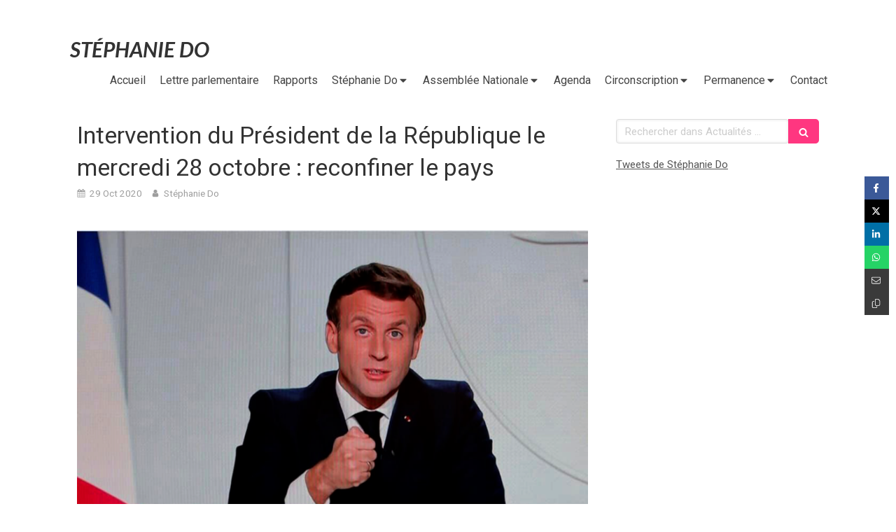

--- FILE ---
content_type: text/html; charset=utf-8
request_url: https://www.stephaniedo.fr/actualites/articles/intervention-du-president-de-la-republique-le-mercredi-28-octobre-reconfiner-le-pays
body_size: 14636
content:
<!DOCTYPE html>
<html lang="fr-FR">
  <head>
    <meta charset="utf-8">
    <meta http-equiv="X-UA-Compatible" content="IE=edge">
    <meta name="viewport" content="width=device-width, initial-scale=1.0, user-scalable=yes">

      <base href="//www.stephaniedo.fr">

        <meta name="robots" content="index,follow">

        <link rel="canonical" href="https://www.stephaniedo.fr/actualites/articles/intervention-du-president-de-la-republique-le-mercredi-28-octobre-reconfiner-le-pays"/>


      <link rel="shortcut icon" type="image/x-icon" href="https://files.sbcdnsb.com/images/brand/1763627012/1/default_favicon/favicon1.png" />

    <title>Intervention du Président de la République le mercredi 28 octobre : reconfiner le pays | Actualités</title>
    <meta property="og:type" content="article">
    <meta property="og:url" content="https://www.stephaniedo.fr/actualites/articles/intervention-du-president-de-la-republique-le-mercredi-28-octobre-reconfiner-le-pays">
    <meta property="og:title" content="Intervention du Président de la République le mercredi 28 octobre : reconfiner le pays | Actualités">
    <meta property="twitter:card" content="summary">
    <meta property="twitter:title" content="Intervention du Président de la République le mercredi 28 octobre : reconfiner le pays | Actualités">
    <meta name="description" content="
Reconfiner le pays : une décision en responsabilité pour faire face à cette deuxième vague et préserver nos concitoyens
Face à une circulation du virus que même les prévisions les plus pessimistes...">
    <meta property="og:description" content="
Reconfiner le pays : une décision en responsabilité pour faire face à cette deuxième vague et préserver nos concitoyens
Face à une circulation du virus que même les prévisions les plus pessimistes...">
    <meta property="twitter:description" content="
Reconfiner le pays : une décision en responsabilité pour faire face à cette deuxième vague et préserver nos concitoyens
Face à une circulation du virus que même les prévisions les plus pessimistes...">

    
  <meta property="og:image" content="https://files.sbcdnsb.com/images/9oq3lrspck4t/content/1603982059/1498802/600/do_2910_1.png"/>
  <meta property="og:image:type" content="image/png"/>
  <meta property="og:image:width" content="945">
  <meta property="og:image:height" content="589">
  <link rel="prev" href="/actualites/articles/ma-question-a-m-franck-riester-ministre-delegue-charge-du-commerce-exterieur-en-commission-des-affaires-economiques"/>
  <link rel="next" href="/actualites/articles/declaration-du-gouvernement-a-l-assemblee-nationale-sur-l-evolution-de-la-situation-sanitaire-et-les-mesures-necessaires-pour-y-repondre"/>

<script type="application/ld+json">
  {"@context":"https://schema.org","@type":"Article","@id":"https://schema.org/Article/Y54TIdXnXB","url":"https://www.stephaniedo.fr/actualites/articles/intervention-du-president-de-la-republique-le-mercredi-28-octobre-reconfiner-le-pays","mainEntityOfPage":"https://www.stephaniedo.fr/actualites/articles/intervention-du-president-de-la-republique-le-mercredi-28-octobre-reconfiner-le-pays","datePublished":"2020-10-29T00:00:00+01:00","dateModified":"2021-10-18T18:43:26+02:00","publisher":{"@type":"Organization","@id":"https://schema.org/Organization/2DGtuAd4pF","name":"Stéphanie Do","logo":"https://files.sbcdnsb.com/images/9oq3lrspck4t/businesses/1584910690/05f54cd1dd94ad6c07e620170828-3971075-1tft4sj.png"},"description":"\r\nReconfiner le pays : une décision en responsabilité pour faire face à cette deuxième vague et préserver nos concitoyens\r\nFace à une circulation du virus que même les prévisions les plus pessimistes...","headline":"Intervention du Président de la République le mercredi 28 octobre : reconfiner le pays","keywords":"coronavirus","image":"https://files.sbcdnsb.com/images/9oq3lrspck4t/content/1603982059/1498802/600/do_2910_1.png","wordCount":781,"author":{"@type":"Person","@id":"https://schema.org/Person/stephanie-do","name":"Stéphanie Do","sameAs":["https://www.facebook.com/StephanieDo.REM77","https://twitter.com/DoStephanie_77","https://www.youtube.com/user/masterjoe77 "]},"comment":[]}
</script>


      <meta property="og:image" content="https://files.sbcdnsb.com/images/9oq3lrspck4t/content/1603982059/1498802/do_2910_1.png"/>
      <meta property="og:image:type" content="image/png"/>
      <meta property="og:image:width" content="945">
      <meta property="og:image:height" content="589">
      <meta property="twitter:image" content="https://files.sbcdnsb.com/images/9oq3lrspck4t/content/1603982059/1498802/do_2910_1.png">
      <meta property="twitter:image:alt" content="">

          
      

    <link rel="stylesheet" href="https://assets.sbcdnsb.com/assets/application-e9a15786.css" media="all" />
    <link rel="stylesheet" href="https://assets.sbcdnsb.com/assets/app_visitor-0a5221c4.css" media="all" />
    

      <link rel="stylesheet" href="https://assets.sbcdnsb.com/assets/tool/visitor/elements/manifests/content_box-af974b46.css" media="all" />

    <link rel="stylesheet" href="https://assets.sbcdnsb.com/assets/themes/desktop/6/css/visitor-7000ec5f.css" media="all" />
    <link rel="stylesheet" href="https://assets.sbcdnsb.com/assets/themes/mobile/0/css/visitor-7e19ac25.css" media="only screen and (max-width: 992px)" />

      <link rel="stylesheet" media="all" href="/site/9oq3lrspck4t/styles/1769102136/dynamic-styles.css">

      <link rel="stylesheet" media="all" href="/styles/pages/683024/1742310326/containers-specific-styles.css">


    <meta name="csrf-param" content="authenticity_token" />
<meta name="csrf-token" content="nCdjxtucdd_7D2tgUEL7Bp3lx3lAmT_-bAOGAxHJUG6mQI4oEVKOAodNqI_EIn9Re6Ysg1SjRYaRooay6pieHQ" />

      <script>
        var _paq = window._paq = window._paq || [];
        _paq.push(["trackPageView"]);
        (function() {
          var u="//mtm.sbcdnsb.com/";
          _paq.push(["setTrackerUrl", u+"matomo.php"]);
          _paq.push(["setSiteId", "807"]);
          var d=document, g=d.createElement("script"), s=d.getElementsByTagName("script")[0];
          g.type="text/javascript"; g.async=true; g.src=u+"matomo.js"; s.parentNode.insertBefore(g,s);
        })();
      </script>

      <script>
        void 0 === window._axcb && (window._axcb = []);
        window._axcb.push(function(axeptio) {
          axeptio.on("cookies:complete", function(choices) {
              if(choices.google_analytics) {
                (function(i,s,o,g,r,a,m){i["GoogleAnalyticsObject"]=r;i[r]=i[r]||function(){
                (i[r].q=i[r].q||[]).push(arguments)},i[r].l=1*new Date();a=s.createElement(o),
                m=s.getElementsByTagName(o)[0];a.async=1;a.src=g;m.parentNode.insertBefore(a,m)
                })(window,document,"script","//www.google-analytics.com/analytics.js","ga");

                  ga("create", "UA-102024569-28", {"cookieExpires": 31536000,"cookieUpdate": "false"});

                ga("send", "pageview");
              }
          });
        });
      </script>

    

    

    

    <script>window.Deferred=function(){var e=[],i=function(){if(window.jQuery&&window.jQuery.ui)for(;e.length;)e.shift()(window.jQuery);else window.setTimeout(i,250)};return i(),{execute:function(i){window.jQuery&&window.jQuery.ui?i(window.jQuery):e.push(i)}}}();</script>

      <script type="application/ld+json">
        {"@context":"https://schema.org","@type":"WebSite","name":"Stéphanie Do","url":"https://www.stephaniedo.fr/actualites/articles/intervention-du-president-de-la-republique-le-mercredi-28-octobre-reconfiner-le-pays"}
      </script>



  </head>
  <body class="view-visitor theme_wide menu_static has_header1 has_no_header2 has_aside2 has_aside has_footer lazyload ">
        <script>
          function loadAdwordsConversionAsyncScript() {
            var el = document.createElement("script");
            el.setAttribute("type", "text/javascript");
            el.setAttribute("src", "//www.googleadservices.com/pagead/conversion_async.js");
            document.body.append(el);
          }

          void 0 === window._axcb && (window._axcb = []);
          window._axcb.push(function(axeptio) {
            axeptio.on("cookies:complete", function(choices) {
              if(choices.google_remarketing) {
                loadAdwordsConversionAsyncScript();
              }
            });
          });
        </script>

    <div id="body-container">
      
      
      
      
      
<div id="mobile-wrapper" class="sb-hidden-md sb-hidden-lg">
  <div class="sb-bloc">
    <div id="container_4782459_inner" class="sb-bloc-inner container_4782459_inner">
      
      <div class="header-mobile sb-row">
        <button class="menu-mobile-button menu-mobile-button-open"><span class="svg-container"><svg xmlns="http://www.w3.org/2000/svg" viewBox="0 0 1792 1792"><path d="M1664 1344v128q0 26-19 45t-45 19h-1408q-26 0-45-19t-19-45v-128q0-26 19-45t45-19h1408q26 0 45 19t19 45zm0-512v128q0 26-19 45t-45 19h-1408q-26 0-45-19t-19-45v-128q0-26 19-45t45-19h1408q26 0 45 19t19 45zm0-512v128q0 26-19 45t-45 19h-1408q-26 0-45-19t-19-45v-128q0-26 19-45t45-19h1408q26 0 45 19t19 45z" /></svg></span></button>
        <div class="header-mobile-texts pull-left">
          <div class="header-mobile-title sb-row">
            <div id="container_4782456" class="sb-bloc sb-bloc-level-3 header1-title bloc-element-title  " style="padding: 10px 10px 10px 10px;"><div class="element element-title theme-skin"><strong><span class="element-title-inner"><em>STÉPHANIE DO</em></span></strong></div></div>
          </div>
        </div>
      </div>
      <div class="menu-mobile">
        <button class="menu-mobile-button menu-mobile-button-close animated slideInRight" aria-label="mobile-menu-button"><span class="svg-container"><svg xmlns="http://www.w3.org/2000/svg" viewBox="0 0 1792 1792"><path d="M1490 1322q0 40-28 68l-136 136q-28 28-68 28t-68-28l-294-294-294 294q-28 28-68 28t-68-28l-136-136q-28-28-28-68t28-68l294-294-294-294q-28-28-28-68t28-68l136-136q28-28 68-28t68 28l294 294 294-294q28-28 68-28t68 28l136 136q28 28 28 68t-28 68l-294 294 294 294q28 28 28 68z" /></svg></span></button>
        <ul class="mobile-menu-tabs">

    <li class="menu-mobile-element  ">


        <a class="menu-tab-element content-link" href="/">
          
          <span class="tab-content">Accueil</span>
</a>


    </li>


    <li class="menu-mobile-element  ">


        <a class="menu-tab-element content-link" href="/actualites/categories/lettre-parlementaire">
          
          <span class="tab-content">Lettre parlementaire</span>
</a>


    </li>


    <li class="menu-mobile-element  ">


        <a class="menu-tab-element content-link" href="/actualites/categories/rapports">
          
          <span class="tab-content">Rapports</span>
</a>


    </li>


    <li class="menu-mobile-element menu-mobile-element-with-subfolder ">

        <div class="menu-tab-element element element-folder">
          <button class="folder-label-opener">
            <span class="open-icon"><svg version="1.1" xmlns="http://www.w3.org/2000/svg" xmlns:xlink="http://www.w3.org/1999/xlink" x="0px" y="0px"
	 viewBox="0 0 500 500" style="enable-background:new 0 0 500 500;" xml:space="preserve">
      <style type="text/css">.st0{fill:none;stroke:#000000;stroke-width:30;stroke-miterlimit:10;}</style>
      <g><line class="st0" x1="-1" y1="249.5" x2="500" y2="249.5"/></g>
      <g><line class="st0" x1="249.5" y1="0" x2="249.5" y2="499"/></g>
    </svg></span>
            <span class="close-icon" style="display: none;"><svg version="1.1" xmlns="http://www.w3.org/2000/svg" xmlns:xlink="http://www.w3.org/1999/xlink" x="0px" y="0px"
	 viewBox="0 0 500 500" style="enable-background:new 0 0 500 500;" xml:space="preserve">
      <style type="text/css">.st0{fill:none;stroke:#000000;stroke-width:30;stroke-miterlimit:10;}</style>
      <g><line class="st0" x1="-1" y1="249.5" x2="500" y2="249.5"/></g>
    </svg></span>
          </button>

          
          <span class="tab-content">Stéphanie Do</span>
        </div>

        <ul class="mobile-menu-tabs">

    <li class="menu-mobile-element  ">


        <a class="menu-tab-element content-link" href="/mon-parcours">
          
          <span class="tab-content">Mon parcours</span>
</a>


    </li>


    <li class="menu-mobile-element  ">


        <a class="menu-tab-element content-link" href="/mes-engagements">
          
          <span class="tab-content">Mes engagements</span>
</a>


    </li>


    <li class="menu-mobile-element  ">


        <a class="menu-tab-element content-link" href="/mon-equipe">
          
          <span class="tab-content">Mon équipe</span>
</a>


    </li>

</ul>


    </li>


    <li class="menu-mobile-element menu-mobile-element-with-subfolder ">

        <div class="menu-tab-element element element-folder">
          <button class="folder-label-opener">
            <span class="open-icon"><svg version="1.1" xmlns="http://www.w3.org/2000/svg" xmlns:xlink="http://www.w3.org/1999/xlink" x="0px" y="0px"
	 viewBox="0 0 500 500" style="enable-background:new 0 0 500 500;" xml:space="preserve">
      <style type="text/css">.st0{fill:none;stroke:#000000;stroke-width:30;stroke-miterlimit:10;}</style>
      <g><line class="st0" x1="-1" y1="249.5" x2="500" y2="249.5"/></g>
      <g><line class="st0" x1="249.5" y1="0" x2="249.5" y2="499"/></g>
    </svg></span>
            <span class="close-icon" style="display: none;"><svg version="1.1" xmlns="http://www.w3.org/2000/svg" xmlns:xlink="http://www.w3.org/1999/xlink" x="0px" y="0px"
	 viewBox="0 0 500 500" style="enable-background:new 0 0 500 500;" xml:space="preserve">
      <style type="text/css">.st0{fill:none;stroke:#000000;stroke-width:30;stroke-miterlimit:10;}</style>
      <g><line class="st0" x1="-1" y1="249.5" x2="500" y2="249.5"/></g>
    </svg></span>
          </button>

          
          <span class="tab-content">Assemblée Nationale</span>
        </div>

        <ul class="mobile-menu-tabs">

    <li class="menu-mobile-element  ">


        <a class="menu-tab-element content-link" href="/mes-fonctions">
          
          <span class="tab-content">Fonctions</span>
</a>


    </li>


    <li class="menu-mobile-element  ">


        <a class="menu-tab-element content-link" href="/actualites/categories/activites-parlementaires">
          
          <span class="tab-content">Activités nationale et internationale</span>
</a>


    </li>


    <li class="menu-mobile-element  ">


        <a class="menu-tab-element content-link" href="/actualites/mots-cles/projets-de-loi">
          
          <span class="tab-content">Projets de loi</span>
</a>


    </li>


    <li class="menu-mobile-element  ">


        <a class="menu-tab-element content-link" href="/amendements">
          
          <span class="tab-content">Amendements</span>
</a>


    </li>


    <li class="menu-mobile-element  ">


        <a class="menu-tab-element content-link" href="/questions-reponses">
          
          <span class="tab-content">Questions-réponses</span>
</a>


    </li>


    <li class="menu-mobile-element  ">


        <a class="menu-tab-element content-link" href="/actualites/categories/videos">
          
          <span class="tab-content">Vidéos</span>
</a>


    </li>


    <li class="menu-mobile-element  ">


        <a class="menu-tab-element content-link" href="/qag">
          
          <span class="tab-content">QAG</span>
</a>


    </li>

</ul>


    </li>


    <li class="menu-mobile-element  ">


        <a class="menu-tab-element content-link" href="/actualites/categories/agenda">
          
          <span class="tab-content">Agenda</span>
</a>


    </li>


    <li class="menu-mobile-element menu-mobile-element-with-subfolder ">

        <div class="menu-tab-element element element-folder">
          <button class="folder-label-opener">
            <span class="open-icon"><svg version="1.1" xmlns="http://www.w3.org/2000/svg" xmlns:xlink="http://www.w3.org/1999/xlink" x="0px" y="0px"
	 viewBox="0 0 500 500" style="enable-background:new 0 0 500 500;" xml:space="preserve">
      <style type="text/css">.st0{fill:none;stroke:#000000;stroke-width:30;stroke-miterlimit:10;}</style>
      <g><line class="st0" x1="-1" y1="249.5" x2="500" y2="249.5"/></g>
      <g><line class="st0" x1="249.5" y1="0" x2="249.5" y2="499"/></g>
    </svg></span>
            <span class="close-icon" style="display: none;"><svg version="1.1" xmlns="http://www.w3.org/2000/svg" xmlns:xlink="http://www.w3.org/1999/xlink" x="0px" y="0px"
	 viewBox="0 0 500 500" style="enable-background:new 0 0 500 500;" xml:space="preserve">
      <style type="text/css">.st0{fill:none;stroke:#000000;stroke-width:30;stroke-miterlimit:10;}</style>
      <g><line class="st0" x1="-1" y1="249.5" x2="500" y2="249.5"/></g>
    </svg></span>
          </button>

          
          <span class="tab-content">Circonscription</span>
        </div>

        <ul class="mobile-menu-tabs">

    <li class="menu-mobile-element  ">


        <a class="menu-tab-element content-link" href="/actualites/categories/grand-debat">
          
          <span class="tab-content">Grand Débat</span>
</a>


    </li>


    <li class="menu-mobile-element  ">


        <a class="menu-tab-element content-link" href="/communiques-de-presse">
          
          <span class="tab-content">Communiqués de presse</span>
</a>


    </li>


    <li class="menu-mobile-element  ">


        <a class="menu-tab-element content-link" href="/actualites/categories/actualites-de-la-circonscription">
          
          <span class="tab-content">Actualités de la circonscription</span>
</a>


    </li>


    <li class="menu-mobile-element  ">


        <a class="menu-tab-element content-link" href="/actualites/mots-cles/votre-deputee-dans-les-medias">
          
          <span class="tab-content">Votre députée dans les médias</span>
</a>


    </li>


    <li class="menu-mobile-element  ">


        <a class="menu-tab-element content-link" href="/actualites/categories/ateliers">
          
          <span class="tab-content">Ateliers citoyens</span>
</a>


    </li>


    <li class="menu-mobile-element  ">


        <a class="menu-tab-element content-link" href="/actualites/mots-cles/coronavirus">
          
          <span class="tab-content">Coronavirus</span>
</a>


    </li>

</ul>


    </li>


    <li class="menu-mobile-element menu-mobile-element-with-subfolder ">

        <div class="menu-tab-element element element-folder">
          <button class="folder-label-opener">
            <span class="open-icon"><svg version="1.1" xmlns="http://www.w3.org/2000/svg" xmlns:xlink="http://www.w3.org/1999/xlink" x="0px" y="0px"
	 viewBox="0 0 500 500" style="enable-background:new 0 0 500 500;" xml:space="preserve">
      <style type="text/css">.st0{fill:none;stroke:#000000;stroke-width:30;stroke-miterlimit:10;}</style>
      <g><line class="st0" x1="-1" y1="249.5" x2="500" y2="249.5"/></g>
      <g><line class="st0" x1="249.5" y1="0" x2="249.5" y2="499"/></g>
    </svg></span>
            <span class="close-icon" style="display: none;"><svg version="1.1" xmlns="http://www.w3.org/2000/svg" xmlns:xlink="http://www.w3.org/1999/xlink" x="0px" y="0px"
	 viewBox="0 0 500 500" style="enable-background:new 0 0 500 500;" xml:space="preserve">
      <style type="text/css">.st0{fill:none;stroke:#000000;stroke-width:30;stroke-miterlimit:10;}</style>
      <g><line class="st0" x1="-1" y1="249.5" x2="500" y2="249.5"/></g>
    </svg></span>
          </button>

          
          <span class="tab-content">Permanence</span>
        </div>

        <ul class="mobile-menu-tabs">

    <li class="menu-mobile-element  ">


        <a class="menu-tab-element content-link" href="/lieu-prise-de-rendez-vous">
          
          <span class="tab-content">Lieux et prise de rendez-vous</span>
</a>


    </li>


    <li class="menu-mobile-element  ">


        <a class="menu-tab-element content-link" href="/actualites/categories/dates-de-permanence">
          
          <span class="tab-content">Dates de permanence</span>
</a>


    </li>

</ul>


    </li>


    <li class="menu-mobile-element  ">


        <a class="menu-tab-element content-link" href="/contact">
          
          <span class="tab-content">Contact </span>
</a>


    </li>

</ul>

      </div>
</div>  </div>
</div>


<div class="sb-container-fluid" id="body-container-inner">
  

<div class="sb-hidden-xs sb-hidden-sm has-title" id="header_wrapper"><div class="container-light" id="header1"><div class="sb-row sb-hidden-xs sb-hidden-sm"><div class="sb-col sb-col-sm"><div id="container_4782459" class="sb-bloc sb-bloc-level-3 resizable-y bloc-element-absolute-container mobile-adapt-height-to-content  " style="height: 140px;"><div id="container_4782459_inner" style="" class="sb-bloc-inner container_4782459_inner"><div class="element element-absolute-container"><div class="tree-container"><div id="container_4782456" class="sb-bloc-alignment-wrapper  sb-bloc-alignment-h-v sb-bloc-alignment-h-left sb-bloc-alignment-v-middle  "><div class="sb-bloc-alignment-sibling"></div><div class="sb-bloc sb-bloc-level-3 sb-bloc-position-absolute header1-title bloc-element-title" style="top: 34.5833%;left: 0.0%;"><div id="container_4782456_inner" style="margin: 10px 10px 10px 10px;" class="sb-bloc-inner container_4782456_inner"><div class="element element-title theme-skin"><strong><span class="element-title-inner"><em>STÉPHANIE DO</em></span></strong></div></div></div></div></div></div></div></div>
</div></div><div class="" id="menu"><div class="sb-row sb-hidden-xs sb-hidden-sm"><div class="sb-col sb-col-sm"><div id="container_4782453" class="sb-bloc sb-bloc-level-3 bloc-element-menu  " style=""><div class="element element-menu true text-only"><div class=" menu-horizontal">
<div class="menu-level-container menu-level-0">
  <ul class="menu-tabs sb-row media-query">

        <li class="menu-tab-container sb-col">
          <div class="menu-tab">
            

              <a class="menu-tab-element  link-text link-text-dark  content-link" title="Accueil" href="/">

                <span class="tab-content" style=''>

                    <span class="title">Accueil</span>
                </span>

</a>

          </div>
        </li>

        <li class="menu-tab-container sb-col">
          <div class="menu-tab">
            

              <a class="menu-tab-element  link-text link-text-dark  content-link" title="Lettre parlementaire" href="/actualites/categories/lettre-parlementaire">

                <span class="tab-content" style=''>

                    <span class="title">Lettre parlementaire</span>
                </span>

</a>

          </div>
        </li>

        <li class="menu-tab-container sb-col">
          <div class="menu-tab">
            

              <a class="menu-tab-element  link-text link-text-dark  content-link" title="Rapports" href="/actualites/categories/rapports">

                <span class="tab-content" style=''>

                    <span class="title">Rapports</span>
                </span>

</a>

          </div>
        </li>

        <li class="menu-tab-container sb-col">
          <div class="menu-tab">
            
              <div class="menu-tab-element element-folder  link-text link-text-dark">
                <span class="tab-content" style="">

                    <span class="title">Stéphanie Do</span>
                </span>

                <span class="tab-arrows">
                  <span class="caret-right"><span class="svg-container"><svg xmlns="http://www.w3.org/2000/svg" viewBox="0 0 1792 1792"><path d="M1152 896q0 26-19 45l-448 448q-19 19-45 19t-45-19-19-45v-896q0-26 19-45t45-19 45 19l448 448q19 19 19 45z" /></svg></span></span>
                  <span class="caret-down"><span class="svg-container"><svg xmlns="http://www.w3.org/2000/svg" viewBox="0 0 1792 1792"><path d="M1408 704q0 26-19 45l-448 448q-19 19-45 19t-45-19l-448-448q-19-19-19-45t19-45 45-19h896q26 0 45 19t19 45z" /></svg></span></span>
                </span>
              </div>

          </div>
            
<div class="menu-level-container menu-level-1">
  <ul class="menu-tabs sb-row media-query">

        <li class="menu-tab-container sb-col">
          <div class="menu-tab">
            

              <a class="menu-tab-element  link-text link-text-dark  content-link" title="Mon parcours" href="/mon-parcours">

                <span class="tab-content" style=''>

                    <span class="title">Mon parcours</span>
                </span>

</a>

          </div>
        </li>

        <li class="menu-tab-container sb-col">
          <div class="menu-tab">
            

              <a class="menu-tab-element  link-text link-text-dark  content-link" title="Mes engagements" href="/mes-engagements">

                <span class="tab-content" style=''>

                    <span class="title">Mes engagements</span>
                </span>

</a>

          </div>
        </li>

        <li class="menu-tab-container sb-col">
          <div class="menu-tab">
            

              <a class="menu-tab-element  link-text link-text-dark  content-link" title="Mon équipe" href="/mon-equipe">

                <span class="tab-content" style=''>

                    <span class="title">Mon équipe</span>
                </span>

</a>

          </div>
        </li>
  </ul>
</div>

        </li>

        <li class="menu-tab-container sb-col">
          <div class="menu-tab">
            
              <div class="menu-tab-element element-folder  link-text link-text-dark">
                <span class="tab-content" style="">

                    <span class="title">Assemblée Nationale</span>
                </span>

                <span class="tab-arrows">
                  <span class="caret-right"><span class="svg-container"><svg xmlns="http://www.w3.org/2000/svg" viewBox="0 0 1792 1792"><path d="M1152 896q0 26-19 45l-448 448q-19 19-45 19t-45-19-19-45v-896q0-26 19-45t45-19 45 19l448 448q19 19 19 45z" /></svg></span></span>
                  <span class="caret-down"><span class="svg-container"><svg xmlns="http://www.w3.org/2000/svg" viewBox="0 0 1792 1792"><path d="M1408 704q0 26-19 45l-448 448q-19 19-45 19t-45-19l-448-448q-19-19-19-45t19-45 45-19h896q26 0 45 19t19 45z" /></svg></span></span>
                </span>
              </div>

          </div>
            
<div class="menu-level-container menu-level-1">
  <ul class="menu-tabs sb-row media-query">

        <li class="menu-tab-container sb-col">
          <div class="menu-tab">
            

              <a class="menu-tab-element  link-text link-text-dark  content-link" title="Fonctions" href="/mes-fonctions">

                <span class="tab-content" style=''>

                    <span class="title">Fonctions</span>
                </span>

</a>

          </div>
        </li>

        <li class="menu-tab-container sb-col">
          <div class="menu-tab">
            

              <a class="menu-tab-element  link-text link-text-dark  content-link" title="Activités nationale et internationale" href="/actualites/categories/activites-parlementaires">

                <span class="tab-content" style=''>

                    <span class="title">Activités nationale et internationale</span>
                </span>

</a>

          </div>
        </li>

        <li class="menu-tab-container sb-col">
          <div class="menu-tab">
            

              <a class="menu-tab-element  link-text link-text-dark  content-link" title="Projets de loi" href="/actualites/mots-cles/projets-de-loi">

                <span class="tab-content" style=''>

                    <span class="title">Projets de loi</span>
                </span>

</a>

          </div>
        </li>

        <li class="menu-tab-container sb-col">
          <div class="menu-tab">
            

              <a class="menu-tab-element  link-text link-text-dark  content-link" title="Amendements" href="/amendements">

                <span class="tab-content" style=''>

                    <span class="title">Amendements</span>
                </span>

</a>

          </div>
        </li>

        <li class="menu-tab-container sb-col">
          <div class="menu-tab">
            

              <a class="menu-tab-element  link-text link-text-dark  content-link" title="Questions-réponses" href="/questions-reponses">

                <span class="tab-content" style=''>

                    <span class="title">Questions-réponses</span>
                </span>

</a>

          </div>
        </li>

        <li class="menu-tab-container sb-col">
          <div class="menu-tab">
            

              <a class="menu-tab-element  link-text link-text-dark  content-link" title="Vidéos" href="/actualites/categories/videos">

                <span class="tab-content" style=''>

                    <span class="title">Vidéos</span>
                </span>

</a>

          </div>
        </li>

        <li class="menu-tab-container sb-col">
          <div class="menu-tab">
            

              <a class="menu-tab-element  link-text link-text-dark  content-link" title="QAG" href="/qag">

                <span class="tab-content" style=''>

                    <span class="title">QAG</span>
                </span>

</a>

          </div>
        </li>
  </ul>
</div>

        </li>

        <li class="menu-tab-container sb-col">
          <div class="menu-tab">
            

              <a class="menu-tab-element  link-text link-text-dark  content-link" title="Agenda" href="/actualites/categories/agenda">

                <span class="tab-content" style=''>

                    <span class="title">Agenda</span>
                </span>

</a>

          </div>
        </li>

        <li class="menu-tab-container sb-col">
          <div class="menu-tab">
            
              <div class="menu-tab-element element-folder  link-text link-text-dark">
                <span class="tab-content" style="">

                    <span class="title">Circonscription</span>
                </span>

                <span class="tab-arrows">
                  <span class="caret-right"><span class="svg-container"><svg xmlns="http://www.w3.org/2000/svg" viewBox="0 0 1792 1792"><path d="M1152 896q0 26-19 45l-448 448q-19 19-45 19t-45-19-19-45v-896q0-26 19-45t45-19 45 19l448 448q19 19 19 45z" /></svg></span></span>
                  <span class="caret-down"><span class="svg-container"><svg xmlns="http://www.w3.org/2000/svg" viewBox="0 0 1792 1792"><path d="M1408 704q0 26-19 45l-448 448q-19 19-45 19t-45-19l-448-448q-19-19-19-45t19-45 45-19h896q26 0 45 19t19 45z" /></svg></span></span>
                </span>
              </div>

          </div>
            
<div class="menu-level-container menu-level-1">
  <ul class="menu-tabs sb-row media-query">

        <li class="menu-tab-container sb-col">
          <div class="menu-tab">
            

              <a class="menu-tab-element  link-text link-text-dark  content-link" title="Grand Débat" href="/actualites/categories/grand-debat">

                <span class="tab-content" style=''>

                    <span class="title">Grand Débat</span>
                </span>

</a>

          </div>
        </li>

        <li class="menu-tab-container sb-col">
          <div class="menu-tab">
            

              <a class="menu-tab-element  link-text link-text-dark  content-link" title="Communiqués de presse" href="/communiques-de-presse">

                <span class="tab-content" style=''>

                    <span class="title">Communiqués de presse</span>
                </span>

</a>

          </div>
        </li>

        <li class="menu-tab-container sb-col">
          <div class="menu-tab">
            

              <a class="menu-tab-element  link-text link-text-dark  content-link" title="Actualités de la circonscription" href="/actualites/categories/actualites-de-la-circonscription">

                <span class="tab-content" style=''>

                    <span class="title">Actualités de la circonscription</span>
                </span>

</a>

          </div>
        </li>

        <li class="menu-tab-container sb-col">
          <div class="menu-tab">
            

              <a class="menu-tab-element  link-text link-text-dark  content-link" title="Votre députée dans les médias" href="/actualites/mots-cles/votre-deputee-dans-les-medias">

                <span class="tab-content" style=''>

                    <span class="title">Votre députée dans les médias</span>
                </span>

</a>

          </div>
        </li>

        <li class="menu-tab-container sb-col">
          <div class="menu-tab">
            

              <a class="menu-tab-element  link-text link-text-dark  content-link" title="Ateliers citoyens" href="/actualites/categories/ateliers">

                <span class="tab-content" style=''>

                    <span class="title">Ateliers citoyens</span>
                </span>

</a>

          </div>
        </li>

        <li class="menu-tab-container sb-col">
          <div class="menu-tab">
            

              <a class="menu-tab-element  link-text link-text-dark  content-link" title="Coronavirus" href="/actualites/mots-cles/coronavirus">

                <span class="tab-content" style=''>

                    <span class="title">Coronavirus</span>
                </span>

</a>

          </div>
        </li>
  </ul>
</div>

        </li>

        <li class="menu-tab-container sb-col">
          <div class="menu-tab">
            
              <div class="menu-tab-element element-folder  link-text link-text-dark">
                <span class="tab-content" style="">

                    <span class="title">Permanence</span>
                </span>

                <span class="tab-arrows">
                  <span class="caret-right"><span class="svg-container"><svg xmlns="http://www.w3.org/2000/svg" viewBox="0 0 1792 1792"><path d="M1152 896q0 26-19 45l-448 448q-19 19-45 19t-45-19-19-45v-896q0-26 19-45t45-19 45 19l448 448q19 19 19 45z" /></svg></span></span>
                  <span class="caret-down"><span class="svg-container"><svg xmlns="http://www.w3.org/2000/svg" viewBox="0 0 1792 1792"><path d="M1408 704q0 26-19 45l-448 448q-19 19-45 19t-45-19l-448-448q-19-19-19-45t19-45 45-19h896q26 0 45 19t19 45z" /></svg></span></span>
                </span>
              </div>

          </div>
            
<div class="menu-level-container menu-level-1">
  <ul class="menu-tabs sb-row media-query">

        <li class="menu-tab-container sb-col">
          <div class="menu-tab">
            

              <a class="menu-tab-element  link-text link-text-dark  content-link" title="Lieux et prise de rendez-vous" href="/lieu-prise-de-rendez-vous">

                <span class="tab-content" style=''>

                    <span class="title">Lieux et prise de rendez-vous</span>
                </span>

</a>

          </div>
        </li>

        <li class="menu-tab-container sb-col">
          <div class="menu-tab">
            

              <a class="menu-tab-element  link-text link-text-dark  content-link" title="Dates de permanence" href="/actualites/categories/dates-de-permanence">

                <span class="tab-content" style=''>

                    <span class="title">Dates de permanence</span>
                </span>

</a>

          </div>
        </li>
  </ul>
</div>

        </li>

        <li class="menu-tab-container sb-col">
          <div class="menu-tab">
            

              <a class="menu-tab-element  link-text link-text-dark  content-link" title="Contact " href="/contact">

                <span class="tab-content" style=''>

                    <span class="title">Contact </span>
                </span>

</a>

          </div>
        </li>
  </ul>
</div>
</div></div></div>
</div></div></div></div></div><div class="container-light" id="center"><div class="sb-row media-query" id="center_wrapper"><div class="sb-col sb-col-sm" id="center_inner_wrapper"><div class="" id="blog-wrapper"><section id="center_inner">


<section id="blog-article-page" class="" data-ajax-url="" data-id="37207">
  <div class="blog-article-page-content">
    <article class="blog-article full">
  <div class="blog-article-head">
    <h1>
      <span class="blog-article-title">Intervention du Président de la République le mercredi 28 octobre : reconfiner le pays</span>
    </h1>
    <div class="blog-article-subtitle blog-article-info">
    <span class="inline-flex items-center"><span class="svg-container"><svg xmlns="http://www.w3.org/2000/svg" viewBox="0 0 1792 1792"><path d="M192 1664h288v-288h-288v288zm352 0h320v-288h-320v288zm-352-352h288v-320h-288v320zm352 0h320v-320h-320v320zm-352-384h288v-288h-288v288zm736 736h320v-288h-320v288zm-384-736h320v-288h-320v288zm768 736h288v-288h-288v288zm-384-352h320v-320h-320v320zm-352-864v-288q0-13-9.5-22.5t-22.5-9.5h-64q-13 0-22.5 9.5t-9.5 22.5v288q0 13 9.5 22.5t22.5 9.5h64q13 0 22.5-9.5t9.5-22.5zm736 864h288v-320h-288v320zm-384-384h320v-288h-320v288zm384 0h288v-288h-288v288zm32-480v-288q0-13-9.5-22.5t-22.5-9.5h-64q-13 0-22.5 9.5t-9.5 22.5v288q0 13 9.5 22.5t22.5 9.5h64q13 0 22.5-9.5t9.5-22.5zm384-64v1280q0 52-38 90t-90 38h-1408q-52 0-90-38t-38-90v-1280q0-52 38-90t90-38h128v-96q0-66 47-113t113-47h64q66 0 113 47t47 113v96h384v-96q0-66 47-113t113-47h64q66 0 113 47t47 113v96h128q52 0 90 38t38 90z" /></svg></span> 29 Oct 2020</span>
    <a href="/actualites/auteurs/stephanie-do">
      <span class="inline-flex items-center"><span class="svg-container"><svg xmlns="http://www.w3.org/2000/svg" viewBox="0 0 1792 1792"><path d="M1536 1399q0 109-62.5 187t-150.5 78h-854q-88 0-150.5-78t-62.5-187q0-85 8.5-160.5t31.5-152 58.5-131 94-89 134.5-34.5q131 128 313 128t313-128q76 0 134.5 34.5t94 89 58.5 131 31.5 152 8.5 160.5zm-256-887q0 159-112.5 271.5t-271.5 112.5-271.5-112.5-112.5-271.5 112.5-271.5 271.5-112.5 271.5 112.5 112.5 271.5z" /></svg></span> Stéphanie Do</span>
</a></div>
    <br>
      <div class="blog-article-subtitle blog-article-interactions">
</div>
    <div class="blog-article-subtitle blog-article-actions">
</div>

  </div>
  <div class="blog-article-content sections-container">
    <div class="section tree-container"><div id="container_22313969" class="sb-bloc sb-bloc-level-3 bloc-element-image  " style="padding: 10px 10px 10px 10px;"><div id="container_22313969_inner" style="" class="sb-bloc-inner container_22313969_inner"><div id="element-image-469570" class="element element-image sb-vi-text-center" data-id="469570">

  <div class="element-image-container redirect_with_no_text" style="">

      
<script type="application/ld+json">{"@context":"https://schema.org","@type":"ImageObject","url":"https://files.sbcdnsb.com/images/9oq3lrspck4t/content/1603982146/1498809/do_2910_1.png","name":"do_2910_1","datePublished":"2020-10-29","width":"945","height":"532","caption":"do_2910_1","inLanguage":"fr-FR"}</script>

  <img width="945" height="532" class="sb-vi-img-responsive img-query" alt="" src="data:image/svg+xml,%3Csvg%20xmlns=&#39;http://www.w3.org/2000/svg&#39;%20viewBox=&#39;0%200%20945%20532&#39;%3E%3C/svg%3E" data-src="https://files.sbcdnsb.com/images/9oq3lrspck4t/content/1603982146/1498809/100/do_2910_1.png" data-srcset="https://files.sbcdnsb.com/images/9oq3lrspck4t/content/1603982146/1498809/100/do_2910_1.png 100w, https://files.sbcdnsb.com/images/9oq3lrspck4t/content/1603982146/1498809/200/do_2910_1.png 200w, https://files.sbcdnsb.com/images/9oq3lrspck4t/content/1603982146/1498809/400/do_2910_1.png 400w, https://files.sbcdnsb.com/images/9oq3lrspck4t/content/1603982146/1498809/600/do_2910_1.png 600w, https://files.sbcdnsb.com/images/9oq3lrspck4t/content/1603982146/1498809/800/do_2910_1.png 800w, https://files.sbcdnsb.com/images/9oq3lrspck4t/content/1603982146/1498809/1000/do_2910_1.png 1000w" data-sizes="100px" />



  </div>
</div></div></div><div id="container_22313912" class="sb-bloc sb-bloc-level-3 bloc-element-text  " style="padding: 10px 10px 10px 10px;"><div class="element element-text displayed_in_1_column" spellcheck="true"><p>Reconfiner le pays : une décision en responsabilité pour faire face à cette deuxième vague et préserver nos concitoyens</p>

<p>Face à une circulation du virus que même les prévisions les plus pessimistes n’avaient pas anticipée, le Président de la République a annoncé ce soir le retour au confinement du pays.</p>

<p>Les mesures prises jusqu’alors étaient « indispensables » mais ne suffisent plus aujourd’hui.</p>

<p>La seconde vague évolue à une vitesse inattendue : face à la dégradation rapide des indicateurs de santé, nous constatons une mise sous tension de nos systèmes de soins dans les prochains jours (doublement du nombre de contaminations rapporté à la population, hausse du nombre de décès, près de 3000 personnes en réanimation, soit plus de la moitié des capacités nationales).</p>

<p>Elle touche tout le territoire : à la différence de la première vague, l’ensemble des régions se trouvent aujourd’hui au seuil d’alerte.</p>

<p>Elle touche toute l’Europe : aucun pays n’est épargné et certains ont déjà pris des mesures plus dures que les nôtres pour endiguer la propagation de l’épidémie.</p>

<p>Elle sera sans doute plus dure et plus meurtrière que la première.</p>

<p>C’est la raison pour laquelle le Président de la République a souligné notre impératif à agir pour donner « un coup de frein brutal aux contaminations ».</p>

<p>« Jamais nous ne laisserons mourir des centaines de milliers de nos citoyens. »</p>

<p>La responsabilité du Président de la République est de protéger tous les Français : les plus âgés, les plus fragiles, les plus jeunes, nos soignants, les plus modestes.</p>

<p>Il est également de protéger notre économie car « il n’y a pas d’économie prospère dans une situation sanitaire dégradée avec un virus qui circule activement. »</p>

<p>Fort des valeurs qui sont les nôtres, le Président de la République a annoncé le confinement du pays.</p>

<p>Cette décision entrera en vigueur à partir de vendredi, a minima jusqu’au 1er décembre. Tout le territoire national est concerné, avec des adaptations pour les seuls départements et territoires d’outre-mer.</p>

<p>L’évolution de l’épidémie sera évaluée tous les quinze jours afin de décider, le cas échéant, de mesures complémentaires, notamment la réouverture de commerces.</p>

<p>Ce qui ne changera pas par rapport au confinement de mars-avril :</p>

<p>- Nécessité d’une attestation pour sortir de chez soi (uniquement pour aller travailler, se rendre à un rendez-vous médical, porter assistance à un proche, faire ses courses essentielles ou prendre l’air à proximité de son domicile).</p>

<p>- Interdiction des rassemblements publics et des réunions privées en dehors du strict noyau familial.</p>

<p>Interdiction des déplacements inter-régionaux, à l’exception des retours de vacances de la Toussaint.</p>

<p>- Fermeture des établissements recevant du public, notamment les bars et restaurants. Seuls resteront ouverts les commerces de première nécessité.</p>

<p>- Poursuite et renforcement du « quoi qu’il en coûte » en venant en aide aux entreprises et secteurs les plus affectés.</p>

<p>- Les frontières intérieures à l’espace européen demeureront ouvertes et, sauf exception, les frontières extérieures resteront fermées. Toute personne arrivant sur le territoire européen devra cependant faire la preuve d'un test négatif.</p>

<p>Parce que nous avons appris de la première vague, ce confinement sera adapté sur trois points principaux :</p>

<p>- Les crèches, écoles, collèges et lycées resteront ouverts avec des protocoles sanitaires renforcés afin de ne laisser aucun enfant sur le bord du chemin. Les universités et établissements d’enseignement supérieur assureront quant à eux des cours en ligne.</p>

<p>- Le travail pourra continuer dans toutes les entreprises qui ne sont pas fermées administrativement et notamment les usines, exploitations agricoles, BTP. Chaque fois que le télétravail sera possible il devra être mis en œuvre. Les guichets des services publics resteront ouverts.</p>

<p>- Les EHPAD pourront être visités, dans le strict respect des règles sanitaires. Les personnes en situation de handicap devront bénéficier des souplesses dont elles ont besoin.</p>

<p>Le Président de la République a rappelé que ces mesures devaient nous permettre de redéployer une stratégie « Tester, Alerter, Protéger » renouvelée et complétée une fois le pic épidémique passé : en créant des plateformes de tests massives ; en déployant les tests rapides ; en recourant à la nouvelle application Tous Anti Covid etc.</p>

<p>« Une Nation de citoyens solidaires. »</p>

<p>Le Président de la République a appelé les Françaises et les Français à rester, quoi qu’il arrive « unis et solidaires ».</p>

<p>Cette union est essentielle à l’échelle nationale – à cet égard, un débat suivi d’un vote se tiendra au Parlement – ainsi qu’à l’échelle européenne. Le Président de la République participera dès demain à un Conseil européen pour coordonner les réponses sanitaires des différents pays de l’Union.</p>

<p>Le Président de la République a enfin redit sa confiance dans la capacité des Français à surmonter cette épreuve : « A nouveau, nous réussirons. A nouveau, nous nous relèverons. »</p></div></div>
</div>
  </div>
  <div class="blog-article-tags">
    <div class="blog-article-tags-list">
        <a title="coronavirus" class="tag shared-design-multiple-items-elements-border-radius shared-design-multiple-items-elements-shadow" href="/actualites/mots-cles/coronavirus">
          <span><span class="svg-container"><svg xmlns="http://www.w3.org/2000/svg" viewBox="0 0 1792 1792"><path d="M576 448q0-53-37.5-90.5t-90.5-37.5-90.5 37.5-37.5 90.5 37.5 90.5 90.5 37.5 90.5-37.5 37.5-90.5zm1067 576q0 53-37 90l-491 492q-39 37-91 37-53 0-90-37l-715-716q-38-37-64.5-101t-26.5-117v-416q0-52 38-90t90-38h416q53 0 117 26.5t102 64.5l715 714q37 39 37 91z" /></svg></span> coronavirus</span>
</a>    </div>
</div>

</article>


  </div>
  <hr>
    <div class= "blog-article-interactions">
    </div>
  <div class="blog-article-navigation clearfix">
    <div class="sb-row media-query with-padding">
      <div class="sb-col sb-col-md-6 pull-left">
      <a title="Ma question à M. Franck Riester, ministre délégué chargé du commerce extérieur en commission des affaires économiques" class="switch-article switch-prev shared-design-multiple-items-elements-border-radius shared-design-multiple-items-elements-shadow" href="/actualites/articles/ma-question-a-m-franck-riester-ministre-delegue-charge-du-commerce-exterieur-en-commission-des-affaires-economiques">
        <div class="ico">
          <span class="svg-container"><svg xmlns="http://www.w3.org/2000/svg" viewBox="0 0 1792 1792"><path d="M1664 896v128q0 53-32.5 90.5t-84.5 37.5h-704l293 294q38 36 38 90t-38 90l-75 76q-37 37-90 37-52 0-91-37l-651-652q-37-37-37-90 0-52 37-91l651-650q38-38 91-38 52 0 90 38l75 74q38 38 38 91t-38 91l-293 293h704q52 0 84.5 37.5t32.5 90.5z" /></svg></span>
        </div>
        <div class="text">
          <small>Précédent</small>
          <p>Ma question à M. Franck Riester, ministre délégué chargé du commerce extérieur en commission des affaires économiques</p>
        </div>
</a>      </div>
      <div class="sb-col sb-col-md-6 pull-right">
      <a title="Déclaration du Gouvernement à l’Assemblée nationale sur l&#39;évolution de la situation sanitaire et les mesures nécessaires pour y répondre " class="switch-article switch-next shared-design-multiple-items-elements-border-radius shared-design-multiple-items-elements-shadow" href="/actualites/articles/declaration-du-gouvernement-a-l-assemblee-nationale-sur-l-evolution-de-la-situation-sanitaire-et-les-mesures-necessaires-pour-y-repondre">
        <div class="text">
          <small>Suivant</small>
          <p>Déclaration du Gouvernement à l’Assemblée nationale sur l&#39;évolution de la situation sanitaire et les mesures nécessaires pour y répondre </p>
        </div>
        <div class="ico">
          <span class="svg-container"><svg xmlns="http://www.w3.org/2000/svg" viewBox="0 0 1792 1792"><path d="M1600 960q0 54-37 91l-651 651q-39 37-91 37-51 0-90-37l-75-75q-38-38-38-91t38-91l293-293h-704q-52 0-84.5-37.5t-32.5-90.5v-128q0-53 32.5-90.5t84.5-37.5h704l-293-294q-38-36-38-90t38-90l75-75q38-38 90-38 53 0 91 38l651 651q37 35 37 90z" /></svg></span>
        </div>
</a>      </div>
    </div>
  </div>
  <div class="blog-article-related">
    <h3>Articles similaires</h3>
    <div class="sb-row media-query with-padding">
      <div class="sb-col sb-col-md-3 sb-col-sm-6">
  <article class="related-article">
    <meta content="https://files.sbcdnsb.com/images/9oq3lrspck4t/content/1640102186/2261334/600/267706438_1263641794115444_6897470995160288171_n.jpeg">
    <div class="related-article-cover">
      <a title="Intervention du Premier ministre le vendredi 17 décembre 2021 " href="/actualites/articles/intervention-du-premier-ministre-le-vendredi-17-decembre-2021">
        <div class="cover" style="background-image: url(https://files.sbcdnsb.com/images/9oq3lrspck4t/content/1640102186/2261334/600/267706438_1263641794115444_6897470995160288171_n.jpeg)"></div>
</a>    </div>
    <div class="related-article-title">
      <a href="/actualites/articles/intervention-du-premier-ministre-le-vendredi-17-decembre-2021">
        <h4 class="title" >Intervention du Premier ministre le vendredi 17 décembre 2021 </h4>
</a>      <div class="subtitle">
        <span >coronavirus</span>
      </div>
    </div>
  </article>
</div>
      <div class="sb-col sb-col-md-3 sb-col-sm-6">
  <article class="related-article">
    <meta content="https://files.sbcdnsb.com/images/9oq3lrspck4t/content/1639411544/2245894/600/264686989_1256800848132872_2939277515663790190_n.jpeg">
    <div class="related-article-cover">
      <a title="Conférence de presse Covid-19 : Maintenir le cap et renforcer notre vigilance " href="/actualites/articles/conference-de-presse-covid-19-maintenir-le-cap-et-renforcer-notre-vigilance">
        <div class="cover" style="background-image: url(https://files.sbcdnsb.com/images/9oq3lrspck4t/content/1639411544/2245894/600/264686989_1256800848132872_2939277515663790190_n.jpeg)"></div>
</a>    </div>
    <div class="related-article-title">
      <a href="/actualites/articles/conference-de-presse-covid-19-maintenir-le-cap-et-renforcer-notre-vigilance">
        <h4 class="title" >Conférence de presse Covid-19 : Maintenir le cap et renforcer notre vigilance </h4>
</a>      <div class="subtitle">
        <span >coronavirus</span>
      </div>
    </div>
  </article>
</div>
      <div class="sb-col sb-col-md-3 sb-col-sm-6">
  <article class="related-article">
    <meta content="https://files.sbcdnsb.com/images/9oq3lrspck4t/content/1640010363/2258701/600/coronavirus1.png">
    <div class="related-article-cover">
      <a title="Face à la 5ème vague, de nouvelles mesures !" href="/actualites/articles/face-a-la-5eme-vague-de-nouvelles-mesures">
        <div class="cover" style="background-image: url(https://files.sbcdnsb.com/images/9oq3lrspck4t/content/1640010363/2258701/600/coronavirus1.png)"></div>
</a>    </div>
    <div class="related-article-title">
      <a href="/actualites/articles/face-a-la-5eme-vague-de-nouvelles-mesures">
        <h4 class="title" >Face à la 5ème vague, de nouvelles mesures !</h4>
</a>      <div class="subtitle">
        <span >Activités parlementaires</span>
      </div>
    </div>
  </article>
</div>
      <div class="sb-col sb-col-md-3 sb-col-sm-6">
  <article class="related-article">
    <meta content="https://files.sbcdnsb.com/images/9oq3lrspck4t/content/1640163354/2262627/600/president.png">
    <div class="related-article-cover">
      <a title="Message du Président de la République sur la nouvelle situation sanitaire " href="/actualites/articles/message-du-president-de-la-republique-sur-la-nouvelle-situation-sanitaire">
        <div class="cover" style="background-image: url(https://files.sbcdnsb.com/images/9oq3lrspck4t/content/1640163354/2262627/600/president.png)"></div>
</a>    </div>
    <div class="related-article-title">
      <a href="/actualites/articles/message-du-president-de-la-republique-sur-la-nouvelle-situation-sanitaire">
        <h4 class="title" >Message du Président de la République sur la nouvelle situation sanitaire </h4>
</a>    </div>
  </article>
</div>
    </div>
  </div>
    <div class="blog-article-page-social-media-share-buttons position-fixed-right text-mode-none">
  <ul class="social-media-share-buttons-container" data-ajax-url="/api-website-feature/blog/share_events" data-article-id="37207">
    <li class="share-button-facebook "><button class="button " style="background: #3b5998;" data-sharer="facebook" data-url="https://www.stephaniedo.fr/actualites/articles/intervention-du-president-de-la-republique-le-mercredi-28-octobre-reconfiner-le-pays" rel="nofollow"><span class="svg-container"><svg height="1em" fill="" xmlns="http://www.w3.org/2000/svg" viewBox="0 0 320 512"><path d="M279.14 288l14.22-92.66h-88.91v-60.13c0-25.35 12.42-50.06 52.24-50.06h40.42V6.26S260.43 0 225.36 0c-73.22 0-121.08 44.38-121.08 124.72v70.62H22.89V288h81.39v224h100.17V288z" /></svg></span><span>Partager</span></button></li>
    <li class="share-button-twitter "><button class="button " style="background: #000000;" data-sharer="twitter" data-url="https://www.stephaniedo.fr/actualites/articles/intervention-du-president-de-la-republique-le-mercredi-28-octobre-reconfiner-le-pays" rel="nofollow"><span class="svg-container"><svg height="1em" fill="" xmlns="http://www.w3.org/2000/svg" viewBox="0 0 512 512"><path d="M389.2 48h70.6L305.6 224.2 487 464H345L233.7 318.6 106.5 464H35.8L200.7 275.5 26.8 48H172.4L272.9 180.9 389.2 48zM364.4 421.8h39.1L151.1 88h-42L364.4 421.8z" /></svg></span><span>Twitter</span></button></li>
    <li class="share-button-linkedin "><button class="button " style="background: #006fa6;" data-sharer="linkedin" data-url="https://www.stephaniedo.fr/actualites/articles/intervention-du-president-de-la-republique-le-mercredi-28-octobre-reconfiner-le-pays" rel="nofollow"><span class="svg-container"><svg height="1em" fill="" xmlns="http://www.w3.org/2000/svg" viewBox="0 0 448 512"><path d="M100.28 448H7.4V148.9h92.88zM53.79 108.1C24.09 108.1 0 83.5 0 53.8a53.79 53.79 0 0 1 107.58 0c0 29.7-24.1 54.3-53.79 54.3zM447.9 448h-92.68V302.4c0-34.7-.7-79.2-48.29-79.2-48.29 0-55.69 37.7-55.69 76.7V448h-92.78V148.9h89.08v40.8h1.3c12.4-23.5 42.69-48.3 87.88-48.3 94 0 111.28 61.9 111.28 142.3V448z" /></svg></span><span>Partager</span></button></li>
    <li class="share-button-whatsapp "><button class="button " style="background: #25D366;" data-sharer="whatsapp" data-url="https://www.stephaniedo.fr/actualites/articles/intervention-du-president-de-la-republique-le-mercredi-28-octobre-reconfiner-le-pays" rel="nofollow"><span class="svg-container"><svg height="1em" fill="" xmlns="http://www.w3.org/2000/svg" viewBox="0 0 448 512"><path d="M380.9 97.1C339 55.1 283.2 32 223.9 32c-122.4 0-222 99.6-222 222 0 39.1 10.2 77.3 29.6 111L0 480l117.7-30.9c32.4 17.7 68.9 27 106.1 27h.1c122.3 0 224.1-99.6 224.1-222 0-59.3-25.2-115-67.1-157zm-157 341.6c-33.2 0-65.7-8.9-94-25.7l-6.7-4-69.8 18.3L72 359.2l-4.4-7c-18.5-29.4-28.2-63.3-28.2-98.2 0-101.7 82.8-184.5 184.6-184.5 49.3 0 95.6 19.2 130.4 54.1 34.8 34.9 56.2 81.2 56.1 130.5 0 101.8-84.9 184.6-186.6 184.6zm101.2-138.2c-5.5-2.8-32.8-16.2-37.9-18-5.1-1.9-8.8-2.8-12.5 2.8-3.7 5.6-14.3 18-17.6 21.8-3.2 3.7-6.5 4.2-12 1.4-32.6-16.3-54-29.1-75.5-66-5.7-9.8 5.7-9.1 16.3-30.3 1.8-3.7.9-6.9-.5-9.7-1.4-2.8-12.5-30.1-17.1-41.2-4.5-10.8-9.1-9.3-12.5-9.5-3.2-.2-6.9-.2-10.6-.2-3.7 0-9.7 1.4-14.8 6.9-5.1 5.6-19.4 19-19.4 46.3 0 27.3 19.9 53.7 22.6 57.4 2.8 3.7 39.1 59.7 94.8 83.8 35.2 15.2 49 16.5 66.6 13.9 10.7-1.6 32.8-13.4 37.4-26.4 4.6-13 4.6-24.1 3.2-26.4-1.3-2.5-5-3.9-10.5-6.6z" /></svg></span><span>Partager</span></button></li>
    <li class="share-button-email "><button class="button " style="background: #3a3a3a;" data-sharer="email" data-url="https://www.stephaniedo.fr/actualites/articles/intervention-du-president-de-la-republique-le-mercredi-28-octobre-reconfiner-le-pays" rel="nofollow"><span class="svg-container"><svg height="1em" fill="" xmlns="http://www.w3.org/2000/svg" viewBox="0 0 512 512"><path d="M64 96c-17.7 0-32 14.3-32 32v39.9L227.6 311.3c16.9 12.4 39.9 12.4 56.8 0L480 167.9V128c0-17.7-14.3-32-32-32H64zM32 207.6V384c0 17.7 14.3 32 32 32H448c17.7 0 32-14.3 32-32V207.6L303.3 337.1c-28.2 20.6-66.5 20.6-94.6 0L32 207.6zM0 128C0 92.7 28.7 64 64 64H448c35.3 0 64 28.7 64 64V384c0 35.3-28.7 64-64 64H64c-35.3 0-64-28.7-64-64V128z" /></svg></span><span>Envoyer</span></button></li>
    <li class="share-button-copy "><button class="button clipboard" data-clipboard-text="https://www.stephaniedo.fr/actualites/articles/intervention-du-president-de-la-republique-le-mercredi-28-octobre-reconfiner-le-pays" data-sharer="copy" data-url="https://www.stephaniedo.fr/actualites/articles/intervention-du-president-de-la-republique-le-mercredi-28-octobre-reconfiner-le-pays" style="background: #3a3a3a;" rel="nofollow"><span class="svg-container"><svg height="1em" fill="" xmlns="http://www.w3.org/2000/svg" viewBox="0 0 448 512"><path d="M384 352H224c-17.7 0-32-14.3-32-32V64c0-17.7 14.3-32 32-32H332.1c4.2 0 8.3 1.7 11.3 4.7l67.9 67.9c3 3 4.7 7.1 4.7 11.3V320c0 17.7-14.3 32-32 32zM433.9 81.9L366.1 14.1c-9-9-21.2-14.1-33.9-14.1H224c-35.3 0-64 28.7-64 64V320c0 35.3 28.7 64 64 64H384c35.3 0 64-28.7 64-64V115.9c0-12.7-5.1-24.9-14.1-33.9zM64 128c-35.3 0-64 28.7-64 64V448c0 35.3 28.7 64 64 64H224c35.3 0 64-28.7 64-64V416H256v32c0 17.7-14.3 32-32 32H64c-17.7 0-32-14.3-32-32V192c0-17.7 14.3-32 32-32h64V128H64z" /></svg></span><span>Copier</span></button></li>
  </ul>
</div>

</section>

</section>
<section id="aside">
  <div class="sections-container" data-id="269135"><section class=" section tree-container" id="colonne-complementaire_331287" >
<div class="sb-bloc-inner container_4782567_inner" id="container_4782567_inner" style="padding: 10px 10px 60px 10px;"><div class="subcontainers"><div id="container_4782627" class="sb-bloc sb-bloc-level-3 bloc-element-blog-element-searchbar  " style="padding: 10px 10px 10px 10px;"><div class="element element-blog-element-searchbar"><div class="element-blog-element-searchbar-content">
  <form action="/actualites/recherche" accept-charset="UTF-8" method="get">
    <div class="sb-vi-form-group">
      <div class="sb-vi-input-with-button">
        <input type="text" name="q" id="q" class="sb-vi-form-input" placeholder="Rechercher dans Actualités ..." />
        <span class="sb-vi-input-group-btn">
          <button class="sb-vi-btn no-text" title="Rechercher dans Actualités "><span class="svg-container"><svg xmlns="http://www.w3.org/2000/svg" viewBox="0 0 1792 1792"><path d="M1216 832q0-185-131.5-316.5t-316.5-131.5-316.5 131.5-131.5 316.5 131.5 316.5 316.5 131.5 316.5-131.5 131.5-316.5zm512 832q0 52-38 90t-90 38q-54 0-90-38l-343-342q-179 124-399 124-143 0-273.5-55.5t-225-150-150-225-55.5-273.5 55.5-273.5 150-225 225-150 273.5-55.5 273.5 55.5 225 150 150 225 55.5 273.5q0 220-124 399l343 343q37 37 37 90z" /></svg></span></button>
        </span>
      </div>
    </div>
</form></div>
</div></div><div id="container_4785156" class="sb-bloc sb-bloc-level-3 bloc-element-html  " style="padding: 10px 10px 10px 10px;"><div class="element element-html"><a class="twitter-timeline" data-width="304" data-height="800" data-theme="light" data-link-color="#541d74" href="https://twitter.com/DoStephanie_77">Tweets de Stéphanie Do</a> <script async src="//platform.twitter.com/widgets.js" charset="utf-8"></script></div></div></div></div>

</section>
</div>
</section>
</div></div></div></div><div class="container-dark" id="footer"><div class="sections-container"><div class=" section tree-container" id="pied-de-page_331272" >
<div class="sb-bloc-inner container_4782454_inner container-light " id="container_4782454_inner" style="padding: 10px 10px 50px 10px;"><div class="subcontainers"><div class="sb-bloc sb-bloc-level-1"><div class="sb-row sb-row-custom subcontainers media-query columns-gutter-size-20"><div class="sb-bloc sb-bloc-level-2 sb-col sb-col-sm" style="--element-animated-columns-flex-basis:16.3637%;width: 16.3637%;"><div class="subcontainers"><div id="container_4785102" class="sb-bloc sb-bloc-level-3 bloc-element-image  " style="padding: 10px 10px 10px 10px;"><div id="container_4785102_inner" style="" class="sb-bloc-inner container_4785102_inner"><div id="element-image-94332" class="element element-image sb-vi-text-center" data-id="94332">

  <div class="element-image-container redirect_with_no_text" style="">

      
<script type="application/ld+json">{"@context":"https://schema.org","@type":"ImageObject","url":"https://files.sbcdnsb.com/images/9oq3lrspck4t/content/1505307857/317895/en-marche-signature.png","name":"en-marche-signature","datePublished":"2017-08-28","width":"1698","height":"550","caption":"en-marche-signature","inLanguage":"fr-FR"}</script>

  <img width="1698" height="550" class="sb-vi-img-responsive img-query" alt="" src="data:image/svg+xml,%3Csvg%20xmlns=&#39;http://www.w3.org/2000/svg&#39;%20viewBox=&#39;0%200%201698%20550&#39;%3E%3C/svg%3E" data-src="https://files.sbcdnsb.com/images/9oq3lrspck4t/content/1505307857/317895/100/en-marche-signature.png" data-srcset="https://files.sbcdnsb.com/images/9oq3lrspck4t/content/1505307857/317895/100/en-marche-signature.png 100w, https://files.sbcdnsb.com/images/9oq3lrspck4t/content/1505307857/317895/200/en-marche-signature.png 200w, https://files.sbcdnsb.com/images/9oq3lrspck4t/content/1505307857/317895/400/en-marche-signature.png 400w, https://files.sbcdnsb.com/images/9oq3lrspck4t/content/1505307857/317895/600/en-marche-signature.png 600w, https://files.sbcdnsb.com/images/9oq3lrspck4t/content/1505307857/317895/800/en-marche-signature.png 800w, https://files.sbcdnsb.com/images/9oq3lrspck4t/content/1505307857/317895/1000/en-marche-signature.png 1000w, https://files.sbcdnsb.com/images/9oq3lrspck4t/content/1505307857/317895/1200/en-marche-signature.png 1200w, https://files.sbcdnsb.com/images/9oq3lrspck4t/content/1505307857/317895/1600/en-marche-signature.png 1600w, https://files.sbcdnsb.com/images/9oq3lrspck4t/content/1505307857/317895/2000/en-marche-signature.png 2000w" data-sizes="100px" />



  </div>
</div></div></div></div></div><div class="sb-bloc sb-bloc-level-2 sb-col sb-col-sm" style="--element-animated-columns-flex-basis:27.8181%;width: 27.8181%;"><div class="subcontainers"><div id="container_4785106" class="sb-bloc sb-bloc-level-3 resizable-y bloc-element-spacer  hide-on-mobile " style="height: 60px;"><div id="container_4785106_inner" style="margin: 10px 10px 10px 10px;" class="sb-bloc-inner container_4785106_inner"><div class="element element-spacer"></div></div></div></div></div><div class="sb-bloc sb-bloc-level-2 sb-col sb-col-sm" style="--element-animated-columns-flex-basis:34.4545%;width: 34.4545%;"><div class="subcontainers"><div id="container_4785108" class="sb-bloc sb-bloc-level-3 bloc-element-text  " style="padding: 30px 0px 10px 0px;"><div class="element element-text displayed_in_1_column" spellcheck="true"><p>SUIVEZ STEPHANIE DO SUR LES RESEAUX SOCIAUX</p></div></div></div></div><div class="sb-bloc sb-bloc-level-2 sb-col sb-col-sm" style="--element-animated-columns-flex-basis:21.3636%;width: 21.3636%;"><div class="subcontainers"><div id="container_4785136" class="sb-bloc sb-bloc-level-3 bloc-element-social-links-group  " style=""><div class="element element-social-links-group social-links-group-xl sb-vi-text-center"><div class="link-buttons-skin-basic color-type-skin_3">
<a class="element-social-item element-social-facebook basic sb-vi-tooltip sb-vi-tooltip-top" title="Facebook" target="_blank" rel="me noopener" href="https://www.facebook.com/StephanieDo.REM77"><i><svg xmlns="http://www.w3.org/2000/svg" height="1em" viewBox="0 0 320 512"><path d="M279.14 288l14.22-92.66h-88.91v-60.13c0-25.35 12.42-50.06 52.24-50.06h40.42V6.26S260.43 0 225.36 0c-73.22 0-121.08 44.38-121.08 124.72v70.62H22.89V288h81.39v224h100.17V288z"/></svg></i></a>
<a class="element-social-item element-social-twitter basic sb-vi-tooltip sb-vi-tooltip-top" title="Twitter" target="_blank" rel="me noopener" href="https://twitter.com/DoStephanie_77"><i><svg xmlns="http://www.w3.org/2000/svg" height="1em" viewBox="0 0 512 512"><path d="M389.2 48h70.6L305.6 224.2 487 464H345L233.7 318.6 106.5 464H35.8L200.7 275.5 26.8 48H172.4L272.9 180.9 389.2 48zM364.4 421.8h39.1L151.1 88h-42L364.4 421.8z"/></svg></i></a>








<a class="element-social-item element-social-youtube basic sb-vi-tooltip sb-vi-tooltip-top" title="Youtube" target="_blank" rel="me noopener" href="https://www.youtube.com/user/masterjoe77 "><i><svg xmlns="http://www.w3.org/2000/svg" height="1em" viewBox="0 0 576 512"><path d="M549.655 124.083c-6.281-23.65-24.787-42.276-48.284-48.597C458.781 64 288 64 288 64S117.22 64 74.629 75.486c-23.497 6.322-42.003 24.947-48.284 48.597-11.412 42.867-11.412 132.305-11.412 132.305s0 89.438 11.412 132.305c6.281 23.65 24.787 41.5 48.284 47.821C117.22 448 288 448 288 448s170.78 0 213.371-11.486c23.497-6.321 42.003-24.171 48.284-47.821 11.412-42.867 11.412-132.305 11.412-132.305s0-89.438-11.412-132.305zm-317.51 213.508V175.185l142.739 81.205-142.739 81.201z"/></svg></i></a>












</div>
</div></div></div></div></div></div></div></div>

</div>
</div></div><div class="container-dark" id="subfooter"><div class="sb-row"><div class="sb-col sb-col-sm"><p class="subfooter-credits pull-left">
  <span class="subfooter-credits-white-space">
    <span>Création et référencement du site par Simplébo</span>
      <a class="logo-white-space" target="_blank" rel="noopener" href="https://www.simplebo.fr/creation-site-internet-professionnel?sbmcn=SB_RENVOI_SIP_SITES_CLIENTS_PAGE_SITE_INTERNET&amp;utm_campaign=SB_RENVOI_SIP_SITES_CLIENTS_PAGE_SITE_INTERNET&amp;utm_source=Simplébo&amp;utm_medium=Renvoi+-+Site+internet+public">
        <img  src="data:image/svg+xml,%3Csvg%20xmlns=&#39;http://www.w3.org/2000/svg&#39;%20viewBox=&#39;0%200%200%200&#39;%3E%3C/svg%3E" data-src="https://files.sbcdnsb.com/images/brand/1763627012/1/websites_subfooter_logo/logo-simplebo-agence-web.png" alt="Simplébo" height="20" width="88">
</a>  </span>
</p>
      <p class="subfooter-connexion pull-right">
        <a target="_blank" href="https://compte.simplebo.net/sites-internet/mes-sites/9B5yTIUTxgmlYKqnvHtF8g/tableau-de-bord?redirected_from=cms">Connexion</a>
      </p>
</div></div></div></div>

<button id="backtotop" title="Vers le haut de page">
  <span class="svg-container"><svg xmlns="http://www.w3.org/2000/svg" viewBox="0 0 1792 1792"><path d="M1675 971q0 51-37 90l-75 75q-38 38-91 38-54 0-90-38l-294-293v704q0 52-37.5 84.5t-90.5 32.5h-128q-53 0-90.5-32.5t-37.5-84.5v-704l-294 293q-36 38-90 38t-90-38l-75-75q-38-38-38-90 0-53 38-91l651-651q35-37 90-37 54 0 91 37l651 651q37 39 37 91z" /></svg></span>
</button>

<div class="pswp" tabindex="-1" role="dialog" aria-hidden="true">
  <div class="pswp__bg"></div>
  <div class="pswp__scroll-wrap">
    <div class="pswp__container">
      <div class="pswp__item"></div>
      <div class="pswp__item"></div>
      <div class="pswp__item"></div>
    </div>
    <div class="pswp__ui pswp__ui--hidden">
      <div class="pswp__top-bar">
        <div class="pswp__counter"></div>
        <button class="pswp__button pswp__button--close" title="Fermer (Esc)"></button>
        <button class="pswp__button pswp__button--share" title="Partager"></button>
        <button class="pswp__button pswp__button--fs" title="Plein écran"></button>
        <button class="pswp__button pswp__button--zoom" title="Zoomer"></button>
        <div class="pswp__preloader">
          <div class="pswp__preloader__icn">
            <div class="pswp__preloader__cut">
              <div class="pswp__preloader__donut"></div>
            </div>
          </div>
        </div>
      </div>
      <div class="pswp__share-modal pswp__share-modal--hidden pswp__single-tap">
        <div class="pswp__share-tooltip"></div> 
      </div>
      <button class="pswp__button pswp__button--arrow--left" title="Précédent">
      </button>
      <button class="pswp__button pswp__button--arrow--right" title="Suivant">
      </button>
      <div class="pswp__caption">
        <div class="pswp__caption__center" style="text-align: center;"></div>
      </div>
    </div>
  </div>
</div><div id="modal-video-player" class="video-player-background" style="display: none;">
  <div class="video-player-container">
    <div class="video-player-close">
      <button class="video-player-close-btn">
        <span class="svg-container"><svg xmlns="http://www.w3.org/2000/svg" viewBox="0 0 1792 1792"><path d="M1490 1322q0 40-28 68l-136 136q-28 28-68 28t-68-28l-294-294-294 294q-28 28-68 28t-68-28l-136-136q-28-28-28-68t28-68l294-294-294-294q-28-28-28-68t28-68l136-136q28-28 68-28t68 28l294 294 294-294q28-28 68-28t68 28l136 136q28 28 28 68t-28 68l-294 294 294 294q28 28 28 68z" /></svg></span>
      </button>
    </div>
    <div id="video-iframe-container"></div>
  </div>
</div>

    </div>


    <script src="https://assets.sbcdnsb.com/assets/app_main-cb5d75a1.js"></script>
    <script>
  assets = {
    modals: 'https://assets.sbcdnsb.com/assets/tool/admin/manifests/modals-e27389ad.js',
    imageAssistant: 'https://assets.sbcdnsb.com/assets/tool/admin/manifests/image_assistant-5015181e.js',
    videoAssistant: 'https://assets.sbcdnsb.com/assets/tool/admin/manifests/video_assistant-838f1580.js',
    fileAssistant: 'https://assets.sbcdnsb.com/assets/tool/admin/manifests/file_assistant-67eee6be.js',
    albumAssistant: 'https://assets.sbcdnsb.com/assets/tool/admin/manifests/album_assistant-fdfc2724.js',
    plupload: 'https://assets.sbcdnsb.com/assets/plupload-f8f1109f.js',
    aceEditor: 'https://assets.sbcdnsb.com/assets/ace_editor-bf5bdb3c.js',
    ckeditor: 'https://assets.sbcdnsb.com/assets/ckeditor-19e2a584.js',
    selectize: 'https://assets.sbcdnsb.com/assets/selectize-5bfa5e6f.js',
    select2: 'https://assets.sbcdnsb.com/assets/select2-c411fdbe.js',
    photoswipe: 'https://assets.sbcdnsb.com/assets/photoswipe-c14ae63e.js',
    timepicker: 'https://assets.sbcdnsb.com/assets/timepicker-b89523a4.js',
    datepicker: 'https://assets.sbcdnsb.com/assets/datepicker-6ced026a.js',
    datetimepicker: 'https://assets.sbcdnsb.com/assets/datetimepicker-b0629c3c.js',
    slick: 'https://assets.sbcdnsb.com/assets/slick-b994256f.js',
    fleximages: 'https://assets.sbcdnsb.com/assets/fleximages-879fbdc9.js',
    imagesloaded: 'https://assets.sbcdnsb.com/assets/imagesloaded-712c44a9.js',
    masonry: 'https://assets.sbcdnsb.com/assets/masonry-94021a84.js',
    sharer: 'https://assets.sbcdnsb.com/assets/sharer-912a948c.js',
    fontAwesome4Icons: 'https://assets.sbcdnsb.com/assets/icons/manifests/font_awesome_4_icons-e9575670.css',
    fontAwesome6Icons: 'https://assets.sbcdnsb.com/assets/icons/manifests/font_awesome_6_icons-da40e1b8.css'
  }
</script>

    
    <script src="https://assets.sbcdnsb.com/assets/app_visitor-56fbed59.js"></script>
    

      

    <script src="https://assets.sbcdnsb.com/assets/themes/desktop/6/js/visitor-e0489b46.js"></script>
    <script src="https://assets.sbcdnsb.com/assets/themes/mobile/0/js/visitor-c3598278.js"></script>

    

    

    

    <script>
      appVisitor.config = {
        lazyloadEnabled: true,
        linkOpenConversionsTrackingEnabled: true,
        phoneNumberDisplayConversionsTrackingEnabled: true,
        toolConnexionBaseUrl: "https://app.simplebo.net/site/9oq3lrspck4t/authentification/sign_in?page=actualites%2Farticles%2Fintervention-du-president-de-la-republique-le-mercredi-28-octobre-reconfiner-le-pays",
        analyticsEventsType: ""
      }
    </script>

      <script>
        window.axeptioSettings = {
          clientId: "6749bb7c7ddf5af7b055bf49",
          cookiesVersion: {
            type: "custom_function",
            config: {
              function: () => {
                console.log("document.documentElement.lang : " + document.documentElement.lang);
                return document.documentElement.lang;
              }
            },
            cases: {
              "en": "-en",
              "en-EN": "-en",
              "fr-FR": "RGPD-FR",
              default: "RGPD-FR",
            }
          }
        };

        (function(d, s) {
          var t = d.getElementsByTagName(s)[0], e = d.createElement(s);
          e.async = true; e.src = "//static.axept.io/sdk.js";
          t.parentNode.insertBefore(e, t);
        })(document, "script");
      </script>

    


    
  </body>
</html>
